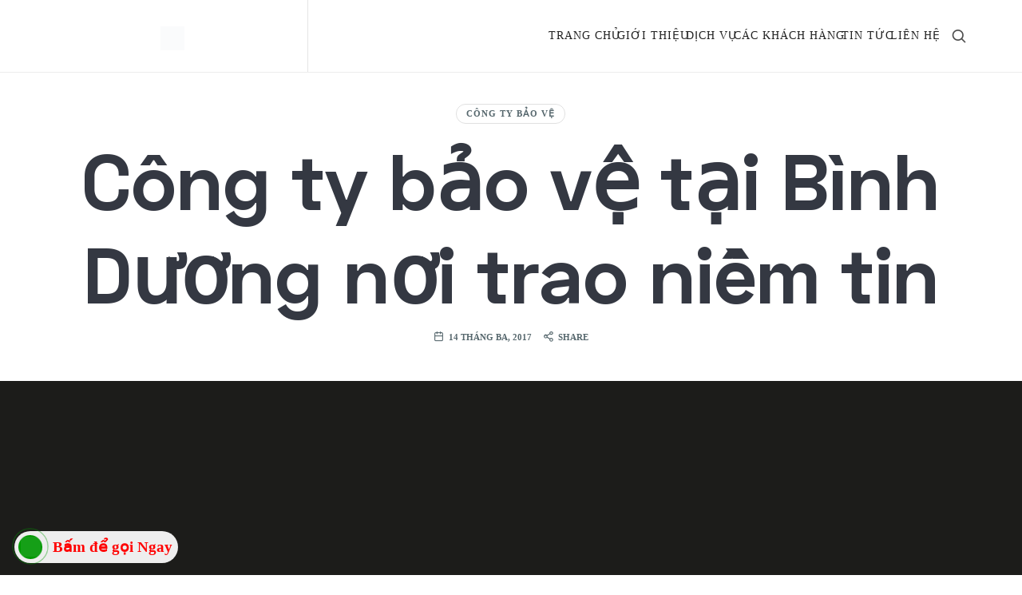

--- FILE ---
content_type: text/html; charset=UTF-8
request_url: https://dichvubaoveliemchinh.com/2017/03/14/cong-ty-bao-ve-tai-binh-duong-noi-trao-niem-tin/
body_size: 12736
content:
<!doctype html><html lang="vi" class="no-featured-area is-header-small is-body-full-width is-single-post-title-default is-post-title-align-center is-post-media-fixed is-blog-text-align-left is-meta-with-icons is-header-light is-header-full-width is-header-parallax-no is-menu-sticky is-menu-fixed-width is-menu-align-right is-menu-light is-submenu-light is-submenu-align-left is-menu-uppercase is-featured-area-fixed is-slider-buttons-center-margin is-slider-buttons-rounded is-slider-buttons-dark is-slider-title-default is-slider-parallax is-slider-title-none-uppercase is-slider-more-link-show is-slider-more-link-button-style is-slider-text-align-center is-slider-v-align-center is-slider-h-align-center is-link-box-title-default is-link-box-title-transform-none is-link-box-text-align-center is-link-box-v-align-center is-link-box-parallax is-intro-align-center is-intro-text-dark is-intro-parallax-no is-more-link-border-bottom-light is-about-author-minimal is-related-posts-parallax is-related-posts-overflow is-share-links-boxed is-tagcloud-minimal is-nav-single-rounded is-nav-single-no-animated is-comments-minimal is-comments-image-rounded is-comment-form-boxed is-comment-form-border is-sidebar-right is-sidebar-sticky is-sidebar-align-left is-widget-title-align-left is-widget-bottomline is-trending-posts-default is-footer-subscribe-light is-footer-widgets-align-left is-footer-full-width is-meta-uppercase is-top-bar-uppercase is-sub-menu-ani-fade-in-left is-menu-hover-solid is-menu-hover-overflow is-menu-hover-cut-left is-copyright-uppercase is-header-sticky-shadow-soft-shorter is-header-inline-borders is-header-inline-borders-light is-header-transparent-border-bottom is-header-bg-blur-more" data-title-ratio="0.5" data-link-box-title-ratio="0.5" data-generic-button-style="" data-header-bg-shape=""><head><script data-no-optimize="1">var litespeed_docref=sessionStorage.getItem("litespeed_docref");litespeed_docref&&(Object.defineProperty(document,"referrer",{get:function(){return litespeed_docref}}),sessionStorage.removeItem("litespeed_docref"));</script>  <script type="litespeed/javascript" data-src="https://www.googletagmanager.com/gtag/js?id=G-FXPZ883M41"></script> <script type="litespeed/javascript">window.dataLayer=window.dataLayer||[];function gtag(){dataLayer.push(arguments)}
gtag('js',new Date());gtag('config','G-FXPZ883M41')</script> <meta name="DC.title" content="Công ty bảo vệ Liêm Chính" /><meta name="geo.region" content="VN-SG" /><meta name="geo.placename" content="Thành Phố Hồ Chí Minh" /><meta name="geo.position" content="10.827288;106.638912" /><meta name="ICBM" content="10.827288, 106.638912" /><meta charset="UTF-8"><link data-optimized="2" rel="stylesheet" href="https://dichvubaoveliemchinh.com/wp-content/litespeed/css/72586414946cfec4e8453c4f582c7de5.css?ver=30bcc" /><meta name="viewport" content="width=device-width, initial-scale=1"><link rel="profile" href="http://gmpg.org/xfn/11"><meta name='robots' content='index, follow, max-image-preview:large, max-snippet:-1, max-video-preview:-1' /><title>Công ty bảo vệ tại Bình Dương nơi trao niềm tin - Công ty dịch vụ bảo vệ TPHCM Liêm Chính</title><link rel="canonical" href="https://dichvubaoveliemchinh.com/2017/03/14/cong-ty-bao-ve-tai-binh-duong-noi-trao-niem-tin/" /><meta property="og:locale" content="vi_VN" /><meta property="og:type" content="article" /><meta property="og:title" content="Công ty bảo vệ tại Bình Dương nơi trao niềm tin - Công ty dịch vụ bảo vệ TPHCM Liêm Chính" /><meta property="og:description" content="Công ty bảo vệ tại Bình Dương nơi trao niềm tin: Công ty bảo vệ tại Bình Dương chúng tôi đã được sự tin tưởng của quý khách hàng từ trước tới nay vì vậy mà chúng tôi ngày càng phát triển trên toàn quốc với đội ngũ nhân viên được đào tạo bài bản giúp cho quý khách hoàn toàn yên tâm về chất... Read More" /><meta property="og:url" content="https://dichvubaoveliemchinh.com/2017/03/14/cong-ty-bao-ve-tai-binh-duong-noi-trao-niem-tin/" /><meta property="og:site_name" content="Công ty dịch vụ bảo vệ TPHCM Liêm Chính" /><meta property="article:published_time" content="2017-03-14T20:07:07+00:00" /><meta property="og:image" content="http://dichvubaoveliemchinh.com/wp-content/uploads/2017/03/cong-ty-dich-vu-bao-ve-binh-duong-300x208.jpg" /><meta name="author" content="bachsan@admin" /><meta name="twitter:card" content="summary_large_image" /><meta name="twitter:label1" content="Được viết bởi" /><meta name="twitter:data1" content="bachsan@admin" /><meta name="twitter:label2" content="Ước tính thời gian đọc" /><meta name="twitter:data2" content="3 phút" /> <script type="application/ld+json" class="yoast-schema-graph">{"@context":"https://schema.org","@graph":[{"@type":"Article","@id":"https://dichvubaoveliemchinh.com/2017/03/14/cong-ty-bao-ve-tai-binh-duong-noi-trao-niem-tin/#article","isPartOf":{"@id":"https://dichvubaoveliemchinh.com/2017/03/14/cong-ty-bao-ve-tai-binh-duong-noi-trao-niem-tin/"},"author":{"name":"bachsan@admin","@id":"https://dichvubaoveliemchinh.com/#/schema/person/01f84bac7a47bfb30c58f4ed731810e6"},"headline":"Công ty bảo vệ tại Bình Dương nơi trao niềm tin","datePublished":"2017-03-14T20:07:07+00:00","dateModified":"2017-03-14T20:07:07+00:00","mainEntityOfPage":{"@id":"https://dichvubaoveliemchinh.com/2017/03/14/cong-ty-bao-ve-tai-binh-duong-noi-trao-niem-tin/"},"wordCount":541,"commentCount":0,"publisher":{"@id":"https://dichvubaoveliemchinh.com/#organization"},"image":{"@id":"https://dichvubaoveliemchinh.com/2017/03/14/cong-ty-bao-ve-tai-binh-duong-noi-trao-niem-tin/#primaryimage"},"thumbnailUrl":"","articleSection":["Công ty bảo vệ"],"inLanguage":"vi","potentialAction":[{"@type":"CommentAction","name":"Comment","target":["https://dichvubaoveliemchinh.com/2017/03/14/cong-ty-bao-ve-tai-binh-duong-noi-trao-niem-tin/#respond"]}]},{"@type":"WebPage","@id":"https://dichvubaoveliemchinh.com/2017/03/14/cong-ty-bao-ve-tai-binh-duong-noi-trao-niem-tin/","url":"https://dichvubaoveliemchinh.com/2017/03/14/cong-ty-bao-ve-tai-binh-duong-noi-trao-niem-tin/","name":"Công ty bảo vệ tại Bình Dương nơi trao niềm tin - Công ty dịch vụ bảo vệ TPHCM Liêm Chính","isPartOf":{"@id":"https://dichvubaoveliemchinh.com/#website"},"primaryImageOfPage":{"@id":"https://dichvubaoveliemchinh.com/2017/03/14/cong-ty-bao-ve-tai-binh-duong-noi-trao-niem-tin/#primaryimage"},"image":{"@id":"https://dichvubaoveliemchinh.com/2017/03/14/cong-ty-bao-ve-tai-binh-duong-noi-trao-niem-tin/#primaryimage"},"thumbnailUrl":"","datePublished":"2017-03-14T20:07:07+00:00","dateModified":"2017-03-14T20:07:07+00:00","breadcrumb":{"@id":"https://dichvubaoveliemchinh.com/2017/03/14/cong-ty-bao-ve-tai-binh-duong-noi-trao-niem-tin/#breadcrumb"},"inLanguage":"vi","potentialAction":[{"@type":"ReadAction","target":["https://dichvubaoveliemchinh.com/2017/03/14/cong-ty-bao-ve-tai-binh-duong-noi-trao-niem-tin/"]}]},{"@type":"ImageObject","inLanguage":"vi","@id":"https://dichvubaoveliemchinh.com/2017/03/14/cong-ty-bao-ve-tai-binh-duong-noi-trao-niem-tin/#primaryimage","url":"","contentUrl":""},{"@type":"BreadcrumbList","@id":"https://dichvubaoveliemchinh.com/2017/03/14/cong-ty-bao-ve-tai-binh-duong-noi-trao-niem-tin/#breadcrumb","itemListElement":[{"@type":"ListItem","position":1,"name":"Trang chủ","item":"https://dichvubaoveliemchinh.com/"},{"@type":"ListItem","position":2,"name":"Tin Tức","item":"https://dichvubaoveliemchinh.com/tin-tuc/"},{"@type":"ListItem","position":3,"name":"Công ty bảo vệ tại Bình Dương nơi trao niềm tin"}]},{"@type":"WebSite","@id":"https://dichvubaoveliemchinh.com/#website","url":"https://dichvubaoveliemchinh.com/","name":"Dịch vụ bảo vệ TPHCM Liêm Chính","description":"dichvubaoveliemchinh.com","publisher":{"@id":"https://dichvubaoveliemchinh.com/#organization"},"potentialAction":[{"@type":"SearchAction","target":{"@type":"EntryPoint","urlTemplate":"https://dichvubaoveliemchinh.com/?s={search_term_string}"},"query-input":"required name=search_term_string"}],"inLanguage":"vi"},{"@type":"Organization","@id":"https://dichvubaoveliemchinh.com/#organization","name":"Dịch vụ bảo vệ TPHCM Liêm Chính","url":"https://dichvubaoveliemchinh.com/","logo":{"@type":"ImageObject","inLanguage":"vi","@id":"https://dichvubaoveliemchinh.com/#/schema/logo/image/","url":"https://dichvubaoveliemchinh.com/wp-content/uploads/2024/03/cropped-logo-dich-vu-bao-ve-lien-chinh.png","contentUrl":"https://dichvubaoveliemchinh.com/wp-content/uploads/2024/03/cropped-logo-dich-vu-bao-ve-lien-chinh.png","width":512,"height":512,"caption":"Dịch vụ bảo vệ TPHCM Liêm Chính"},"image":{"@id":"https://dichvubaoveliemchinh.com/#/schema/logo/image/"}},{"@type":"Person","@id":"https://dichvubaoveliemchinh.com/#/schema/person/01f84bac7a47bfb30c58f4ed731810e6","name":"bachsan@admin","image":{"@type":"ImageObject","inLanguage":"vi","@id":"https://dichvubaoveliemchinh.com/#/schema/person/image/","url":"https://dichvubaoveliemchinh.com/wp-content/litespeed/avatar/617f1760020ebc8f7554f6c990c15496.jpg?ver=1769423012","contentUrl":"https://dichvubaoveliemchinh.com/wp-content/litespeed/avatar/617f1760020ebc8f7554f6c990c15496.jpg?ver=1769423012","caption":"bachsan@admin"},"sameAs":["https://dichvubaoveliemchinh.com"],"url":"https://dichvubaoveliemchinh.com/author/bachsanadmin/"}]}</script> <link rel='dns-prefetch' href='//fonts.googleapis.com' /><link rel="alternate" type="application/rss+xml" title="Dòng thông tin Công ty dịch vụ bảo vệ TPHCM Liêm Chính &raquo;" href="https://dichvubaoveliemchinh.com/feed/" /><link rel="alternate" type="application/rss+xml" title="Dòng phản hồi Công ty dịch vụ bảo vệ TPHCM Liêm Chính &raquo;" href="https://dichvubaoveliemchinh.com/comments/feed/" /><link rel="alternate" type="application/rss+xml" title="Công ty dịch vụ bảo vệ TPHCM Liêm Chính &raquo; Công ty bảo vệ tại Bình Dương nơi trao niềm tin Dòng phản hồi" href="https://dichvubaoveliemchinh.com/2017/03/14/cong-ty-bao-ve-tai-binh-duong-noi-trao-niem-tin/feed/" /> <script type="litespeed/javascript" data-src="https://dichvubaoveliemchinh.com/wp-includes/js/jquery/jquery.min.js" id="jquery-core-js"></script> <link rel="https://api.w.org/" href="https://dichvubaoveliemchinh.com/wp-json/" /><link rel="alternate" type="application/json" href="https://dichvubaoveliemchinh.com/wp-json/wp/v2/posts/2215" /><link rel="EditURI" type="application/rsd+xml" title="RSD" href="https://dichvubaoveliemchinh.com/xmlrpc.php?rsd" /><meta name="generator" content="WordPress 6.4.3" /><link rel='shortlink' href='https://dichvubaoveliemchinh.com/?p=2215' /><link rel="alternate" type="application/json+oembed" href="https://dichvubaoveliemchinh.com/wp-json/oembed/1.0/embed?url=https%3A%2F%2Fdichvubaoveliemchinh.com%2F2017%2F03%2F14%2Fcong-ty-bao-ve-tai-binh-duong-noi-trao-niem-tin%2F" /><link rel="alternate" type="text/xml+oembed" href="https://dichvubaoveliemchinh.com/wp-json/oembed/1.0/embed?url=https%3A%2F%2Fdichvubaoveliemchinh.com%2F2017%2F03%2F14%2Fcong-ty-bao-ve-tai-binh-duong-noi-trao-niem-tin%2F&#038;format=xml" /><meta name="generator" content="Elementor 3.20.3; features: e_optimized_assets_loading, e_optimized_css_loading, e_font_icon_svg, additional_custom_breakpoints, block_editor_assets_optimize, e_image_loading_optimization; settings: css_print_method-external, google_font-enabled, font_display-swap"><link rel="icon" href="https://dichvubaoveliemchinh.com/wp-content/uploads/2024/03/cropped-logo-dich-vu-bao-ve-lien-chinh-32x32.png" sizes="32x32" /><link rel="icon" href="https://dichvubaoveliemchinh.com/wp-content/uploads/2024/03/cropped-logo-dich-vu-bao-ve-lien-chinh-192x192.png" sizes="192x192" /><link rel="apple-touch-icon" href="https://dichvubaoveliemchinh.com/wp-content/uploads/2024/03/cropped-logo-dich-vu-bao-ve-lien-chinh-180x180.png" /><meta name="msapplication-TileImage" content="https://dichvubaoveliemchinh.com/wp-content/uploads/2024/03/cropped-logo-dich-vu-bao-ve-lien-chinh-270x270.png" /></head><body class="post-template-default single single-post postid-2215 single-format-standard qodef-qi--no-touch qi-addons-for-elementor-1.6.9 elementor-default elementor-kit-6"><div id="page" class="hfeed site"><header id="masthead" class="site-header" role="banner"><div class="header-wrap" data-parallax-video=""><div class="header-wrap-inner"><div class="site-branding"><div class="site-branding-wrap"><div class="site-branding-left"></div><div class="site-branding-center"><h1 class="site-title">
<a href="https://dichvubaoveliemchinh.com/" rel="home">
<span class="screen-reader-text">Công ty dịch vụ bảo vệ TPHCM Liêm Chính</span>
<img data-lazyloaded="1" src="[data-uri]" width="500" height="500" alt="Công ty dịch vụ bảo vệ TPHCM Liêm Chính" data-src="https://dichvubaoveliemchinh.com/wp-content/uploads/2024/03/logo-dich-vu-bao-ve-lien-chinh-500x500.png">
<img data-lazyloaded="1" src="[data-uri]" width="500" height="500" class="logo-negative" alt="Công ty dịch vụ bảo vệ TPHCM Liêm Chính" data-src="https://dichvubaoveliemchinh.com/wp-content/uploads/2024/03/logo-dich-vu-bao-ve-lien-chinh-500x500.png">
</a></h1><p class="site-description">
dichvubaoveliemchinh.com</p></div><div class="site-branding-right"></div></div></div><nav id="site-navigation" class="main-navigation site-navigation" role="navigation"><div class="menu-wrap"><div class="layout-medium">
<a class="menu-toggle">
<span class="lines"></span>
</a><div class="nav-menu"><ul id="menu-main-menu" class=""><li id="menu-item-12260" class="menu-item menu-item-type-post_type menu-item-object-page menu-item-12260"><a href="https://dichvubaoveliemchinh.com/homegoc/">Trang Chủ</a></li><li id="menu-item-1001" class="menu-item menu-item-type-post_type menu-item-object-page menu-item-1001"><a href="https://dichvubaoveliemchinh.com/gioi-thieu/">Giới Thiệu</a></li><li id="menu-item-1247" class="menu-item menu-item-type-post_type menu-item-object-page menu-item-1247"><a href="https://dichvubaoveliemchinh.com/dich-vu/">Dịch Vụ</a></li><li id="menu-item-1729" class="menu-item menu-item-type-post_type menu-item-object-page menu-item-1729"><a href="https://dichvubaoveliemchinh.com/cac-khach-hang/">Các Khách Hàng</a></li><li id="menu-item-6411" class="menu-item menu-item-type-post_type menu-item-object-page current_page_parent menu-item-6411"><a href="https://dichvubaoveliemchinh.com/tin-tuc/">Tin Tức</a></li><li id="menu-item-1000" class="menu-item menu-item-type-post_type menu-item-object-page menu-item-1000"><a href="https://dichvubaoveliemchinh.com/lien-he/">Liên Hệ</a></li></ul></div>											<a class="search-toggle toggle-link"></a><div class="search-container"><div class="search-box"><form class="search-form" method="get" action="https://dichvubaoveliemchinh.com/">
<label>
<span>
Search for															</span>
<input type="search" id="search-field" name="s" placeholder="type and hit enter">
</label>
<input type="submit" class="search-submit" value="Search"></form></div></div></div></div></nav></div></div></header><section class="top-content-single is-top-content-single-full with-parallax"><div class="layout-medium"><div class="post-header post-header-classic is-cat-link-borders-light is-cat-link-rounded"><header class="entry-header" ><div class="entry-meta above-title">
<span class="cat-links">
<span class="prefix">
in					</span>
<a href="https://dichvubaoveliemchinh.com/cong-ty-bao-ve/" rel="category tag">Công ty bảo vệ</a>				</span></div><h1 class="entry-title">Công ty bảo vệ tại Bình Dương nơi trao niềm tin</h1><div class="entry-meta below-title">
<span class="posted-on">
<span class="prefix">
on				</span>
<a href="https://dichvubaoveliemchinh.com/2017/03/14/cong-ty-bao-ve-tai-binh-duong-noi-trao-niem-tin/" rel="bookmark">
<time class="entry-date published" datetime="2017-03-14T20:07:07+00:00">
14 Tháng Ba, 2017					</time>
<time class="updated" datetime="2017-03-14T20:07:07+00:00">
14 Tháng Ba, 2017					</time>
</a>
</span>
<span class="entry-share">
<span class="entry-share-text">Share</span>
<span class="entry-share-wrap">
<span class="entry-share-inner-wrap">
<a class="share-facebook" rel="nofollow" target="_blank" href="https://www.facebook.com/sharer.php?u=https://dichvubaoveliemchinh.com/2017/03/14/cong-ty-bao-ve-tai-binh-duong-noi-trao-niem-tin/&#038;t=Công%20ty%20bảo%20vệ%20tại%20Bình%20Dương%20nơi%20trao%20niềm%20tin" title="Share this post on Facebook">Facebook</a>
<a class="share-twitter" rel="nofollow" target="_blank" href="https://twitter.com/intent/tweet?text=Currently%20reading:%20&#039;Công%20ty%20bảo%20vệ%20tại%20Bình%20Dương%20nơi%20trao%20niềm%20tin&#039;%20on%20https://dichvubaoveliemchinh.com/2017/03/14/cong-ty-bao-ve-tai-binh-duong-noi-trao-niem-tin/" title="Tweet this post to your followers">Twitter</a>
<a class="share-pinterest" rel="nofollow" target="_blank" href="https://pinterest.com/pin/create/button/?url=https://dichvubaoveliemchinh.com/2017/03/14/cong-ty-bao-ve-tai-binh-duong-noi-trao-niem-tin/&#038;media=&#038;description=Công%20ty%20bảo%20vệ%20tại%20Bình%20Dương%20nơi%20trao%20niềm%20tin" title="Pin it">Pinterest</a>
<a class="share-mail" rel="nofollow" target="_blank" href="mailto:?subject=I%20wanted%20you%20to%20see%20this%20post&#038;body=Check%20out%20this%20post:%20Công%20ty%20bảo%20vệ%20tại%20Bình%20Dương%20nơi%20trao%20niềm%20tin%20-%20https://dichvubaoveliemchinh.com/2017/03/14/cong-ty-bao-ve-tai-binh-duong-noi-trao-niem-tin/" title="Email this post to a friend">Email</a>
</span>
</span>
</span></div></header><div class="post-thumbnail" style="background-image: url();" data-medium-image="" data-large-image=""><div class="post-wrap">
<span class="scrolldown"></span></div></div></div></div></section><div id="main" class="site-main"><div class="layout-medium"><div id="primary" class="content-area with-sidebar"><div id="content" class="site-content" role="main"><article id="post-2215" class="post-2215 post type-post status-publish format-standard has-post-thumbnail hentry category-cong-ty-bao-ve is-cat-link-borders-light is-cat-link-rounded"><div class="hentry-wrap"><div class="entry-content"><p><strong>Công ty bảo vệ tại Bình Dương nơi trao niềm tin:</strong> Công ty bảo vệ tại Bình Dương chúng tôi đã được sự tin tưởng của quý khách hàng từ trước tới nay vì vậy mà chúng tôi ngày càng phát triển trên toàn quốc với đội ngũ nhân viên được đào tạo bài bản giúp cho quý khách hoàn toàn yên tâm về chất lượng dịch vụ của chúng tôi.<br />
Ngành nghề bảo vệ đòi hỏi phải có kinh nghiệm nhưng bây giờ rất nhiều công ty thành lập nhưng số ít còn tồn tại vì chất lượng dịch vụ của họ không tốt dẫn đến mất sự tin tưởng của khách hàng. Nhưng đối với chúng tôi công ty bảo vệ Bình Dương càng ngày càng phát triển vì chất lượng phục vụ khách hàng cao</p><figure id="attachment_2216" aria-describedby="caption-attachment-2216" style="width: 300px" class="wp-caption alignnone"><img data-lazyloaded="1" src="[data-uri]" fetchpriority="high" decoding="async" class="size-medium wp-image-2216" data-src="http://dichvubaoveliemchinh.com/wp-content/uploads/2017/03/cong-ty-dich-vu-bao-ve-binh-duong-300x208.jpg" alt="Công ty bảo vệ tại Bình Dương" width="300" height="208" /><figcaption id="caption-attachment-2216" class="wp-caption-text"><strong>Công ty bảo vệ tại Bình Dương</strong></figcaption></figure><p>Một khi chất lượng dịch vụ bảo vệ thấp sẽ làm cho các doanh nghiệp bị mất trộm đồ làm thiệt hại không hề nhỏ tới tài sản của công ty do vậy doanh nghiệp cần tìm một đối tác uy tín chất lượng dịch vụ tốt để thuê và trao niềm tin..<br />
Công ty bảo vệ tại Bình Dương nơi trao niềm tin: Để có được tin tưởng của khách hàng tới ngày hôm nay chúng tôi đã nghiêm khắc với chính bản thân mình, khắc phục triệt để những sai sót để phân tích đưa vào kinh nghiệm để đào tạo cho đội ngũ nhân viên mới, để không bao giờ mắc phải những sai sót đó nữa</p><p>Khi quý khách có nhu cầu hay liên hệ với chúng tôi để chúng tôi tư vấn cho quý khách, để quý khách lựa chọn được một dịch vụ uy tín, chất lượng nhất</p><p><strong>Công ty dịch vụ bảo vệ Bình Dương</strong> được thành lập năm 1998 đã và đang phục vụ gần 5000 khách hàng trên cả nước</p><p><span style="border-radius: 2px; text-indent: 20px; width: auto; padding: 0px 4px 0px 0px; text-align: center; font: bold 11px/20px 'Helvetica Neue',Helvetica,sans-serif; color: #ffffff; background: #bd081c  no-repeat scroll 3px 50% / 14px 14px; position: absolute; opacity: 1; z-index: 8675309; display: none; cursor: pointer;">Save</span></p></div></div><div class="share-links"><h3>Share This</h3>
<a class="share-facebook" rel="nofollow" target="_blank" href="https://www.facebook.com/sharer.php?u=https://dichvubaoveliemchinh.com/2017/03/14/cong-ty-bao-ve-tai-binh-duong-noi-trao-niem-tin/&#038;t=Công%20ty%20bảo%20vệ%20tại%20Bình%20Dương%20nơi%20trao%20niềm%20tin" title="Share this post on Facebook">
<i class="pw-icon-facebook"></i>
</a>
<a class="share-twitter" rel="nofollow" target="_blank" href="https://twitter.com/intent/tweet?text=Currently%20reading:%20&#039;Công%20ty%20bảo%20vệ%20tại%20Bình%20Dương%20nơi%20trao%20niềm%20tin&#039;%20on%20https://dichvubaoveliemchinh.com/2017/03/14/cong-ty-bao-ve-tai-binh-duong-noi-trao-niem-tin/" title="Tweet this post to your followers">
<i class="pw-icon-twitter"></i>
</a>
<a class="share-pinterest" rel="nofollow" target="_blank" href="https://pinterest.com/pin/create/button/?url=https://dichvubaoveliemchinh.com/2017/03/14/cong-ty-bao-ve-tai-binh-duong-noi-trao-niem-tin/&#038;media=&#038;description=Công%20ty%20bảo%20vệ%20tại%20Bình%20Dương%20nơi%20trao%20niềm%20tin" title="Pin it">
<i class="pw-icon-pinterest"></i>
</a>
<a class="share-mail" rel="nofollow" target="_blank" href="mailto:?subject=I%20wanted%20you%20to%20see%20this%20post&#038;body=Check%20out%20this%20post:%20Công%20ty%20bảo%20vệ%20tại%20Bình%20Dương%20nơi%20trao%20niềm%20tin%20-%20https://dichvubaoveliemchinh.com/2017/03/14/cong-ty-bao-ve-tai-binh-duong-noi-trao-niem-tin/" title="Email this post to a friend">
<i class="pw-icon-mail"></i>
</a></div><nav class="nav-single"><div class="nav-previous">
<a class="nav-image-link" href="https://dichvubaoveliemchinh.com/2017/03/14/dich-vu-bao-ve-chung-cu-chuyen-nghiep/">
<img alt="" src="">
</a><div class="nav-desc"><h4>Previous Post</h4><a href="https://dichvubaoveliemchinh.com/2017/03/14/dich-vu-bao-ve-chung-cu-chuyen-nghiep/" rel="prev"><span class="meta-nav">&#8592;</span> Dịch vụ bảo vệ chung cư chuyên nghiệp</a></div>														<a class="nav-overlay-link" href="https://dichvubaoveliemchinh.com/2017/03/14/dich-vu-bao-ve-chung-cu-chuyen-nghiep/" rel="prev">
Dịch vụ bảo vệ chung cư chuyên nghiệp														</a></div><div class="nav-next">
<a class="nav-image-link" href="https://dichvubaoveliemchinh.com/2017/03/19/dich-vu-bao-ve-cac-nhan-tai-tphcm-uy-tin-nhat/">
<img alt="" src="">
</a><div class="nav-desc"><h4>Next Post</h4><a href="https://dichvubaoveliemchinh.com/2017/03/19/dich-vu-bao-ve-cac-nhan-tai-tphcm-uy-tin-nhat/" rel="next">Dịch vụ bảo vệ các nhân tại TPHCM uy tín nhất <span class="meta-nav">&#8594;</span></a></div>														<a class="nav-overlay-link" href="https://dichvubaoveliemchinh.com/2017/03/19/dich-vu-bao-ve-cac-nhan-tai-tphcm-uy-tin-nhat/" rel="next">
Dịch vụ bảo vệ các nhân tại TPHCM uy tín nhất														</a></div></nav><div class="related-posts"><h3 class="widget-title">
<span>You May Also Like</span></h3><div class="blocks"><div class="block"><div class="post-thumbnail" style="background-image: url();"><div class="post-wrap"><header class="entry-header"><div class="entry-meta">
<span class="cat-links"><a href="https://dichvubaoveliemchinh.com/tin-tuc/" rel="category tag">Tin Tức</a></span></div><h2 class="entry-title">
<a href="https://dichvubaoveliemchinh.com/2022/10/12/cong-cu-ho-tro-sung-cac-loai-de-tu-ve-danh-cho-bao-ve/">Công cụ hỗ trợ súng các loại để tự vệ dành cho bảo vệ</a></h2>
<a class="more-link" href="https://dichvubaoveliemchinh.com/2022/10/12/cong-cu-ho-tro-sung-cac-loai-de-tu-ve-danh-cho-bao-ve/">View Post</a></header></div></div></div><div class="block"><div class="post-thumbnail" style="background-image: url();"><div class="post-wrap"><header class="entry-header"><div class="entry-meta">
<span class="cat-links"><a href="https://dichvubaoveliemchinh.com/dich-vu-bao-ve/" rel="category tag">Dịch vụ bảo vệ</a> <a href="https://dichvubaoveliemchinh.com/tin-tuc/" rel="category tag">Tin Tức</a></span></div><h2 class="entry-title">
<a href="https://dichvubaoveliemchinh.com/2020/04/15/dich-vu-bao-ve-o-yen-bai/">Dịch vụ bảo vệ ở Yên Bái</a></h2>
<a class="more-link" href="https://dichvubaoveliemchinh.com/2020/04/15/dich-vu-bao-ve-o-yen-bai/">View Post</a></header></div></div></div><div class="block"><div class="post-thumbnail" style="background-image: url();"><div class="post-wrap"><header class="entry-header"><div class="entry-meta">
<span class="cat-links"><a href="https://dichvubaoveliemchinh.com/tin-tuc/" rel="category tag">Tin Tức</a></span></div><h2 class="entry-title">
<a href="https://dichvubaoveliemchinh.com/2021/06/08/cty-bao-ve-tuyen-dung-tai-binh-duong/">Cty bảo vệ tuyển dụng tại Bình Dương</a></h2>
<a class="more-link" href="https://dichvubaoveliemchinh.com/2021/06/08/cty-bao-ve-tuyen-dung-tai-binh-duong/">View Post</a></header></div></div></div></div></div></article><div id="comments" class="comments-area"><div id="respond" class="comment-respond"><h3 id="reply-title" class="comment-reply-title">Leave A Comment <small><a rel="nofollow" id="cancel-comment-reply-link" href="/2017/03/14/cong-ty-bao-ve-tai-binh-duong-noi-trao-niem-tin/#respond" style="display:none;">Hủy</a></small></h3><form action="https://dichvubaoveliemchinh.com/wp-comments-post.php" method="post" id="commentform" class="comment-form" novalidate><p class="comment-notes"><span id="email-notes">Email của bạn sẽ không được hiển thị công khai.</span> <span class="required-field-message">Các trường bắt buộc được đánh dấu <span class="required">*</span></span></p><p class="comment-form-comment"><label for="comment">Bình luận <span class="required">*</span></label><textarea id="comment" name="comment" cols="45" rows="8" maxlength="65525" required></textarea></p><p class="comment-form-author"><label for="author">Tên <span class="required">*</span></label> <input id="author" name="author" type="text" value="" size="30" maxlength="245" autocomplete="name" required /></p><p class="comment-form-email"><label for="email">Email <span class="required">*</span></label> <input id="email" name="email" type="email" value="" size="30" maxlength="100" aria-describedby="email-notes" autocomplete="email" required /></p><p class="comment-form-url"><label for="url">Trang web</label> <input id="url" name="url" type="url" value="" size="30" maxlength="200" autocomplete="url" /></p><p class="comment-form-cookies-consent"><input id="wp-comment-cookies-consent" name="wp-comment-cookies-consent" type="checkbox" value="yes" /> <label for="wp-comment-cookies-consent">Lưu tên của tôi, email, và trang web trong trình duyệt này cho lần bình luận kế tiếp của tôi.</label></p><p class="form-submit"><input name="submit" type="submit" id="submit" class="submit" value="Phản hồi" /> <input type='hidden' name='comment_post_ID' value='2215' id='comment_post_ID' />
<input type='hidden' name='comment_parent' id='comment_parent' value='0' /></p></form></div></div></div></div><div id="secondary" class="widget-area sidebar" role="complementary"><div class="sidebar-wrap"><div class="sidebar-content"><aside id="block-5" class="widget widget_block"><div class="wp-block-group is-layout-flow wp-block-group-is-layout-flow"><div class="wp-block-group__inner-container"><h2 class="wp-block-heading">Lưu trữ</h2><ul class="wp-block-archives-list wp-block-archives"><li><a href='https://dichvubaoveliemchinh.com/2022/11/'>Tháng Mười Một 2022</a></li><li><a href='https://dichvubaoveliemchinh.com/2022/10/'>Tháng Mười 2022</a></li><li><a href='https://dichvubaoveliemchinh.com/2022/09/'>Tháng Chín 2022</a></li><li><a href='https://dichvubaoveliemchinh.com/2022/08/'>Tháng Tám 2022</a></li><li><a href='https://dichvubaoveliemchinh.com/2022/07/'>Tháng Bảy 2022</a></li><li><a href='https://dichvubaoveliemchinh.com/2022/05/'>Tháng Năm 2022</a></li><li><a href='https://dichvubaoveliemchinh.com/2022/03/'>Tháng Ba 2022</a></li><li><a href='https://dichvubaoveliemchinh.com/2022/02/'>Tháng Hai 2022</a></li><li><a href='https://dichvubaoveliemchinh.com/2022/01/'>Tháng Một 2022</a></li><li><a href='https://dichvubaoveliemchinh.com/2021/12/'>Tháng Mười Hai 2021</a></li><li><a href='https://dichvubaoveliemchinh.com/2021/11/'>Tháng Mười Một 2021</a></li><li><a href='https://dichvubaoveliemchinh.com/2021/10/'>Tháng Mười 2021</a></li><li><a href='https://dichvubaoveliemchinh.com/2021/09/'>Tháng Chín 2021</a></li><li><a href='https://dichvubaoveliemchinh.com/2021/08/'>Tháng Tám 2021</a></li><li><a href='https://dichvubaoveliemchinh.com/2021/07/'>Tháng Bảy 2021</a></li><li><a href='https://dichvubaoveliemchinh.com/2021/06/'>Tháng Sáu 2021</a></li><li><a href='https://dichvubaoveliemchinh.com/2021/05/'>Tháng Năm 2021</a></li><li><a href='https://dichvubaoveliemchinh.com/2021/04/'>Tháng Tư 2021</a></li><li><a href='https://dichvubaoveliemchinh.com/2021/03/'>Tháng Ba 2021</a></li><li><a href='https://dichvubaoveliemchinh.com/2021/02/'>Tháng Hai 2021</a></li><li><a href='https://dichvubaoveliemchinh.com/2021/01/'>Tháng Một 2021</a></li><li><a href='https://dichvubaoveliemchinh.com/2020/12/'>Tháng Mười Hai 2020</a></li><li><a href='https://dichvubaoveliemchinh.com/2020/11/'>Tháng Mười Một 2020</a></li><li><a href='https://dichvubaoveliemchinh.com/2020/10/'>Tháng Mười 2020</a></li><li><a href='https://dichvubaoveliemchinh.com/2020/09/'>Tháng Chín 2020</a></li><li><a href='https://dichvubaoveliemchinh.com/2020/08/'>Tháng Tám 2020</a></li><li><a href='https://dichvubaoveliemchinh.com/2020/07/'>Tháng Bảy 2020</a></li><li><a href='https://dichvubaoveliemchinh.com/2020/06/'>Tháng Sáu 2020</a></li><li><a href='https://dichvubaoveliemchinh.com/2020/05/'>Tháng Năm 2020</a></li><li><a href='https://dichvubaoveliemchinh.com/2020/04/'>Tháng Tư 2020</a></li><li><a href='https://dichvubaoveliemchinh.com/2020/03/'>Tháng Ba 2020</a></li><li><a href='https://dichvubaoveliemchinh.com/2020/02/'>Tháng Hai 2020</a></li><li><a href='https://dichvubaoveliemchinh.com/2020/01/'>Tháng Một 2020</a></li><li><a href='https://dichvubaoveliemchinh.com/2019/12/'>Tháng Mười Hai 2019</a></li><li><a href='https://dichvubaoveliemchinh.com/2019/11/'>Tháng Mười Một 2019</a></li><li><a href='https://dichvubaoveliemchinh.com/2019/10/'>Tháng Mười 2019</a></li><li><a href='https://dichvubaoveliemchinh.com/2019/09/'>Tháng Chín 2019</a></li><li><a href='https://dichvubaoveliemchinh.com/2019/08/'>Tháng Tám 2019</a></li><li><a href='https://dichvubaoveliemchinh.com/2019/06/'>Tháng Sáu 2019</a></li><li><a href='https://dichvubaoveliemchinh.com/2018/09/'>Tháng Chín 2018</a></li><li><a href='https://dichvubaoveliemchinh.com/2018/08/'>Tháng Tám 2018</a></li><li><a href='https://dichvubaoveliemchinh.com/2018/07/'>Tháng Bảy 2018</a></li><li><a href='https://dichvubaoveliemchinh.com/2018/06/'>Tháng Sáu 2018</a></li><li><a href='https://dichvubaoveliemchinh.com/2018/05/'>Tháng Năm 2018</a></li><li><a href='https://dichvubaoveliemchinh.com/2018/04/'>Tháng Tư 2018</a></li><li><a href='https://dichvubaoveliemchinh.com/2018/03/'>Tháng Ba 2018</a></li><li><a href='https://dichvubaoveliemchinh.com/2018/02/'>Tháng Hai 2018</a></li><li><a href='https://dichvubaoveliemchinh.com/2018/01/'>Tháng Một 2018</a></li><li><a href='https://dichvubaoveliemchinh.com/2017/04/'>Tháng Tư 2017</a></li><li><a href='https://dichvubaoveliemchinh.com/2017/03/'>Tháng Ba 2017</a></li><li><a href='https://dichvubaoveliemchinh.com/2017/02/'>Tháng Hai 2017</a></li><li><a href='https://dichvubaoveliemchinh.com/2017/01/'>Tháng Một 2017</a></li><li><a href='https://dichvubaoveliemchinh.com/2016/12/'>Tháng Mười Hai 2016</a></li></ul></div></div></aside><aside id="block-6" class="widget widget_block"><div class="wp-block-group is-layout-flow wp-block-group-is-layout-flow"><div class="wp-block-group__inner-container"><h2 class="wp-block-heading">Chuyên mục</h2><ul class="wp-block-categories-list wp-block-categories"><li class="cat-item cat-item-1"><a href="https://dichvubaoveliemchinh.com/khong-phan-loai/">Chưa phân loại</a></li><li class="cat-item cat-item-15"><a href="https://dichvubaoveliemchinh.com/tin-tuc/">Tin Tức</a></li></ul></div></div></aside></div></div></div></div></div><footer id="colophon" class="site-footer" role="contentinfo"><div class="site-info"><p>©2015 Dịch vụ bảo vệ LIÊM CHÍNH</p></div></footer></div> <script id="qi-addons-for-elementor-script-js-extra" type="litespeed/javascript">var qodefQiAddonsGlobal={"vars":{"adminBarHeight":0,"iconArrowLeft":"<svg  xmlns=\"http:\/\/www.w3.org\/2000\/svg\" xmlns:xlink=\"http:\/\/www.w3.org\/1999\/xlink\" x=\"0px\" y=\"0px\" viewBox=\"0 0 34.2 32.3\" xml:space=\"preserve\" style=\"stroke-width: 2;\"><line x1=\"0.5\" y1=\"16\" x2=\"33.5\" y2=\"16\"\/><line x1=\"0.3\" y1=\"16.5\" x2=\"16.2\" y2=\"0.7\"\/><line x1=\"0\" y1=\"15.4\" x2=\"16.2\" y2=\"31.6\"\/><\/svg>","iconArrowRight":"<svg  xmlns=\"http:\/\/www.w3.org\/2000\/svg\" xmlns:xlink=\"http:\/\/www.w3.org\/1999\/xlink\" x=\"0px\" y=\"0px\" viewBox=\"0 0 34.2 32.3\" xml:space=\"preserve\" style=\"stroke-width: 2;\"><line x1=\"0\" y1=\"16\" x2=\"33\" y2=\"16\"\/><line x1=\"17.3\" y1=\"0.7\" x2=\"33.2\" y2=\"16.5\"\/><line x1=\"17.3\" y1=\"31.6\" x2=\"33.5\" y2=\"15.4\"\/><\/svg>","iconClose":"<svg  xmlns=\"http:\/\/www.w3.org\/2000\/svg\" xmlns:xlink=\"http:\/\/www.w3.org\/1999\/xlink\" x=\"0px\" y=\"0px\" viewBox=\"0 0 9.1 9.1\" xml:space=\"preserve\"><g><path d=\"M8.5,0L9,0.6L5.1,4.5L9,8.5L8.5,9L4.5,5.1L0.6,9L0,8.5L4,4.5L0,0.6L0.6,0L4.5,4L8.5,0z\"\/><\/g><\/svg>"}}</script> <script id="jqueryvalidation-js-after" type="litespeed/javascript">(function($){"use strict";$.extend($.validator.messages,{required:"This field is required.",remote:"Please fix this field.",email:"Please enter a valid email address.",url:"Please enter a valid URL.",date:"Please enter a valid date.",dateISO:"Please enter a valid date ( ISO ).",number:"Please enter a valid number.",digits:"Please enter only digits.",equalTo:"Please enter the same value again.",maxlength:$.validator.format("Please enter no more than {0} characters."),minlength:$.validator.format("Please enter at least {0} characters."),rangelength:$.validator.format("Please enter a value between {0} and {1} characters long."),range:$.validator.format("Please enter a value between {0} and {1}."),max:$.validator.format("Please enter a value less than or equal to {0}."),min:$.validator.format("Please enter a value greater than or equal to {0}."),step:$.validator.format("Please enter a multiple of {0}.")})})(jQuery)</script> <div class='fix_tel'><div class='ring-alo-phone ring-alo-green ring-alo-show' id='ring-alo-phoneIcon' style='right: 150px; bottom: -12px;'><div class='ring-alo-ph-circle'></div><div class='ring-alo-ph-circle-fill'></div><div class='ring-alo-ph-img-circle'>
<a href='tel:0913938930'><img data-lazyloaded="1" src="[data-uri]" width="50" height="50" alt='G' class='lazy' data-src='https://dichvubaoveliemchinh.com/goi.png'/></a></div></div><div class='tel'>
<a href='tel:0913938930'><p class='fone'>Bấm để gọi Ngay</p></a></div></div> <script type="litespeed/javascript"><script data-no-optimize="1">!function(t,e){"object"==typeof exports&&"undefined"!=typeof module?module.exports=e():"function"==typeof define&&define.amd?define(e):(t="undefined"!=typeof globalThis?globalThis:t||self).LazyLoad=e()}(this,function(){"use strict";function e(){return(e=Object.assign||function(t){for(var e=1;e<arguments.length;e++){var n,a=arguments[e];for(n in a)Object.prototype.hasOwnProperty.call(a,n)&&(t[n]=a[n])}return t}).apply(this,arguments)}function i(t){return e({},it,t)}function o(t,e){var n,a="LazyLoad::Initialized",i=new t(e);try{n=new CustomEvent(a,{detail:{instance:i}})}catch(t){(n=document.createEvent("CustomEvent")).initCustomEvent(a,!1,!1,{instance:i})}window.dispatchEvent(n)}function l(t,e){return t.getAttribute(gt+e)}function c(t){return l(t,bt)}function s(t,e){return function(t,e,n){e=gt+e;null!==n?t.setAttribute(e,n):t.removeAttribute(e)}(t,bt,e)}function r(t){return s(t,null),0}function u(t){return null===c(t)}function d(t){return c(t)===vt}function f(t,e,n,a){t&&(void 0===a?void 0===n?t(e):t(e,n):t(e,n,a))}function _(t,e){nt?t.classList.add(e):t.className+=(t.className?" ":"")+e}function v(t,e){nt?t.classList.remove(e):t.className=t.className.replace(new RegExp("(^|\\s+)"+e+"(\\s+|$)")," ").replace(/^\s+/,"").replace(/\s+$/,"")}function g(t){return t.llTempImage}function b(t,e){!e||(e=e._observer)&&e.unobserve(t)}function p(t,e){t&&(t.loadingCount+=e)}function h(t,e){t&&(t.toLoadCount=e)}function n(t){for(var e,n=[],a=0;e=t.children[a];a+=1)"SOURCE"===e.tagName&&n.push(e);return n}function m(t,e){(t=t.parentNode)&&"PICTURE"===t.tagName&&n(t).forEach(e)}function a(t,e){n(t).forEach(e)}function E(t){return!!t[st]}function I(t){return t[st]}function y(t){return delete t[st]}function A(e,t){var n;E(e)||(n={},t.forEach(function(t){n[t]=e.getAttribute(t)}),e[st]=n)}function k(a,t){var i;E(a)&&(i=I(a),t.forEach(function(t){var e,n;e=a,(t=i[n=t])?e.setAttribute(n,t):e.removeAttribute(n)}))}function L(t,e,n){_(t,e.class_loading),s(t,ut),n&&(p(n,1),f(e.callback_loading,t,n))}function w(t,e,n){n&&t.setAttribute(e,n)}function x(t,e){w(t,ct,l(t,e.data_sizes)),w(t,rt,l(t,e.data_srcset)),w(t,ot,l(t,e.data_src))}function O(t,e,n){var a=l(t,e.data_bg_multi),i=l(t,e.data_bg_multi_hidpi);(a=at&&i?i:a)&&(t.style.backgroundImage=a,n=n,_(t=t,(e=e).class_applied),s(t,ft),n&&(e.unobserve_completed&&b(t,e),f(e.callback_applied,t,n)))}function N(t,e){!e||0<e.loadingCount||0<e.toLoadCount||f(t.callback_finish,e)}function C(t,e,n){t.addEventListener(e,n),t.llEvLisnrs[e]=n}function M(t){return!!t.llEvLisnrs}function z(t){if(M(t)){var e,n,a=t.llEvLisnrs;for(e in a){var i=a[e];n=e,i=i,t.removeEventListener(n,i)}delete t.llEvLisnrs}}function R(t,e,n){var a;delete t.llTempImage,p(n,-1),(a=n)&&--a.toLoadCount,v(t,e.class_loading),e.unobserve_completed&&b(t,n)}function T(o,r,c){var l=g(o)||o;M(l)||function(t,e,n){M(t)||(t.llEvLisnrs={});var a="VIDEO"===t.tagName?"loadeddata":"load";C(t,a,e),C(t,"error",n)}(l,function(t){var e,n,a,i;n=r,a=c,i=d(e=o),R(e,n,a),_(e,n.class_loaded),s(e,dt),f(n.callback_loaded,e,a),i||N(n,a),z(l)},function(t){var e,n,a,i;n=r,a=c,i=d(e=o),R(e,n,a),_(e,n.class_error),s(e,_t),f(n.callback_error,e,a),i||N(n,a),z(l)})}function G(t,e,n){var a,i,o,r,c;t.llTempImage=document.createElement("IMG"),T(t,e,n),E(c=t)||(c[st]={backgroundImage:c.style.backgroundImage}),o=n,r=l(a=t,(i=e).data_bg),c=l(a,i.data_bg_hidpi),(r=at&&c?c:r)&&(a.style.backgroundImage='url("'.concat(r,'")'),g(a).setAttribute(ot,r),L(a,i,o)),O(t,e,n)}function D(t,e,n){var a;T(t,e,n),a=e,e=n,(t=It[(n=t).tagName])&&(t(n,a),L(n,a,e))}function V(t,e,n){var a;a=t,(-1<yt.indexOf(a.tagName)?D:G)(t,e,n)}function F(t,e,n){var a;t.setAttribute("loading","lazy"),T(t,e,n),a=e,(e=It[(n=t).tagName])&&e(n,a),s(t,vt)}function j(t){t.removeAttribute(ot),t.removeAttribute(rt),t.removeAttribute(ct)}function P(t){m(t,function(t){k(t,Et)}),k(t,Et)}function S(t){var e;(e=At[t.tagName])?e(t):E(e=t)&&(t=I(e),e.style.backgroundImage=t.backgroundImage)}function U(t,e){var n;S(t),n=e,u(e=t)||d(e)||(v(e,n.class_entered),v(e,n.class_exited),v(e,n.class_applied),v(e,n.class_loading),v(e,n.class_loaded),v(e,n.class_error)),r(t),y(t)}function $(t,e,n,a){var i;n.cancel_on_exit&&(c(t)!==ut||"IMG"===t.tagName&&(z(t),m(i=t,function(t){j(t)}),j(i),P(t),v(t,n.class_loading),p(a,-1),r(t),f(n.callback_cancel,t,e,a)))}function q(t,e,n,a){var i,o,r=(o=t,0<=pt.indexOf(c(o)));s(t,"entered"),_(t,n.class_entered),v(t,n.class_exited),i=t,o=a,n.unobserve_entered&&b(i,o),f(n.callback_enter,t,e,a),r||V(t,n,a)}function H(t){return t.use_native&&"loading"in HTMLImageElement.prototype}function B(t,i,o){t.forEach(function(t){return(a=t).isIntersecting||0<a.intersectionRatio?q(t.target,t,i,o):(e=t.target,n=t,a=i,t=o,void(u(e)||(_(e,a.class_exited),$(e,n,a,t),f(a.callback_exit,e,n,t))));var e,n,a})}function J(e,n){var t;et&&!H(e)&&(n._observer=new IntersectionObserver(function(t){B(t,e,n)},{root:(t=e).container===document?null:t.container,rootMargin:t.thresholds||t.threshold+"px"}))}function K(t){return Array.prototype.slice.call(t)}function Q(t){return t.container.querySelectorAll(t.elements_selector)}function W(t){return c(t)===_t}function X(t,e){return e=t||Q(e),K(e).filter(u)}function Y(e,t){var n;(n=Q(e),K(n).filter(W)).forEach(function(t){v(t,e.class_error),r(t)}),t.update()}function t(t,e){var n,a,t=i(t);this._settings=t,this.loadingCount=0,J(t,this),n=t,a=this,Z&&window.addEventListener("online",function(){Y(n,a)}),this.update(e)}var Z="undefined"!=typeof window,tt=Z&&!("onscroll"in window)||"undefined"!=typeof navigator&&/(gle|ing|ro)bot|crawl|spider/i.test(navigator.userAgent),et=Z&&"IntersectionObserver"in window,nt=Z&&"classList"in document.createElement("p"),at=Z&&1<window.devicePixelRatio,it={elements_selector:".lazy",container:tt||Z?document:null,threshold:300,thresholds:null,data_src:"src",data_srcset:"srcset",data_sizes:"sizes",data_bg:"bg",data_bg_hidpi:"bg-hidpi",data_bg_multi:"bg-multi",data_bg_multi_hidpi:"bg-multi-hidpi",data_poster:"poster",class_applied:"applied",class_loading:"litespeed-loading",class_loaded:"litespeed-loaded",class_error:"error",class_entered:"entered",class_exited:"exited",unobserve_completed:!0,unobserve_entered:!1,cancel_on_exit:!0,callback_enter:null,callback_exit:null,callback_applied:null,callback_loading:null,callback_loaded:null,callback_error:null,callback_finish:null,callback_cancel:null,use_native:!1},ot="src",rt="srcset",ct="sizes",lt="poster",st="llOriginalAttrs",ut="loading",dt="loaded",ft="applied",_t="error",vt="native",gt="data-",bt="ll-status",pt=[ut,dt,ft,_t],ht=[ot],mt=[ot,lt],Et=[ot,rt,ct],It={IMG:function(t,e){m(t,function(t){A(t,Et),x(t,e)}),A(t,Et),x(t,e)},IFRAME:function(t,e){A(t,ht),w(t,ot,l(t,e.data_src))},VIDEO:function(t,e){a(t,function(t){A(t,ht),w(t,ot,l(t,e.data_src))}),A(t,mt),w(t,lt,l(t,e.data_poster)),w(t,ot,l(t,e.data_src)),t.load()}},yt=["IMG","IFRAME","VIDEO"],At={IMG:P,IFRAME:function(t){k(t,ht)},VIDEO:function(t){a(t,function(t){k(t,ht)}),k(t,mt),t.load()}},kt=["IMG","IFRAME","VIDEO"];return t.prototype={update:function(t){var e,n,a,i=this._settings,o=X(t,i);{if(h(this,o.length),!tt&&et)return H(i)?(e=i,n=this,o.forEach(function(t){-1!==kt.indexOf(t.tagName)&&F(t,e,n)}),void h(n,0)):(t=this._observer,i=o,t.disconnect(),a=t,void i.forEach(function(t){a.observe(t)}));this.loadAll(o)}},destroy:function(){this._observer&&this._observer.disconnect(),Q(this._settings).forEach(function(t){y(t)}),delete this._observer,delete this._settings,delete this.loadingCount,delete this.toLoadCount},loadAll:function(t){var e=this,n=this._settings;X(t,n).forEach(function(t){b(t,e),V(t,n,e)})},restoreAll:function(){var e=this._settings;Q(e).forEach(function(t){U(t,e)})}},t.load=function(t,e){e=i(e);V(t,e)},t.resetStatus=function(t){r(t)},Z&&function(t,e){if(e)if(e.length)for(var n,a=0;n=e[a];a+=1)o(t,n);else o(t,e)}(t,window.lazyLoadOptions),t});!function(e,t){"use strict";function a(){t.body.classList.add("litespeed_lazyloaded")}function n(){console.log("[LiteSpeed] Start Lazy Load Images"),d=new LazyLoad({elements_selector:"[data-lazyloaded]",callback_finish:a}),o=function(){d.update()},e.MutationObserver&&new MutationObserver(o).observe(t.documentElement,{childList:!0,subtree:!0,attributes:!0})}var d,o;e.addEventListener?e.addEventListener("load",n,!1):e.attachEvent("onload",n)}(window,document)</script><script data-no-optimize="1">var litespeed_vary=document.cookie.replace(/(?:(?:^|.*;\s*)_lscache_vary\s*\=\s*([^;]*).*$)|^.*$/,"");litespeed_vary||fetch("/wp-content/plugins/litespeed-cache/guest.vary.php",{method:"POST",cache:"no-cache",redirect:"follow"}).then(e=>e.json()).then(e=>{console.log(e),e.hasOwnProperty("reload")&&"yes"==e.reload&&(sessionStorage.setItem("litespeed_docref",document.referrer),window.location.reload(!0))});</script><script data-optimized="1" type="litespeed/javascript" data-src="https://dichvubaoveliemchinh.com/wp-content/litespeed/js/8b2f866621ef4cbd1bbbfce04f0c8a99.js?ver=30bcc"></script><script>const litespeed_ui_events=["mouseover","click","keydown","wheel","touchmove","touchstart"];var urlCreator=window.URL||window.webkitURL;function litespeed_load_delayed_js_force(){console.log("[LiteSpeed] Start Load JS Delayed"),litespeed_ui_events.forEach(e=>{window.removeEventListener(e,litespeed_load_delayed_js_force,{passive:!0})}),document.querySelectorAll("iframe[data-litespeed-src]").forEach(e=>{e.setAttribute("src",e.getAttribute("data-litespeed-src"))}),"loading"==document.readyState?window.addEventListener("DOMContentLoaded",litespeed_load_delayed_js):litespeed_load_delayed_js()}litespeed_ui_events.forEach(e=>{window.addEventListener(e,litespeed_load_delayed_js_force,{passive:!0})});async function litespeed_load_delayed_js(){let t=[];for(var d in document.querySelectorAll('script[type="litespeed/javascript"]').forEach(e=>{t.push(e)}),t)await new Promise(e=>litespeed_load_one(t[d],e));document.dispatchEvent(new Event("DOMContentLiteSpeedLoaded")),window.dispatchEvent(new Event("DOMContentLiteSpeedLoaded"))}function litespeed_load_one(t,e){console.log("[LiteSpeed] Load ",t);var d=document.createElement("script");d.addEventListener("load",e),d.addEventListener("error",e),t.getAttributeNames().forEach(e=>{"type"!=e&&d.setAttribute("data-src"==e?"src":e,t.getAttribute(e))});let a=!(d.type="text/javascript");!d.src&&t.textContent&&(d.src=litespeed_inline2src(t.textContent),a=!0),t.after(d),t.remove(),a&&e()}function litespeed_inline2src(t){try{var d=urlCreator.createObjectURL(new Blob([t.replace(/^(?:<!--)?(.*?)(?:-->)?$/gm,"$1")],{type:"text/javascript"}))}catch(e){d="data:text/javascript;base64,"+btoa(t.replace(/^(?:<!--)?(.*?)(?:-->)?$/gm,"$1"))}return d}</script></body></html>
<!-- Page optimized by LiteSpeed Cache @2026-01-27 15:30:41 -->

<!-- Page cached by LiteSpeed Cache 6.5.2 on 2026-01-27 15:30:41 -->
<!-- Guest Mode -->
<!-- QUIC.cloud UCSS in queue -->